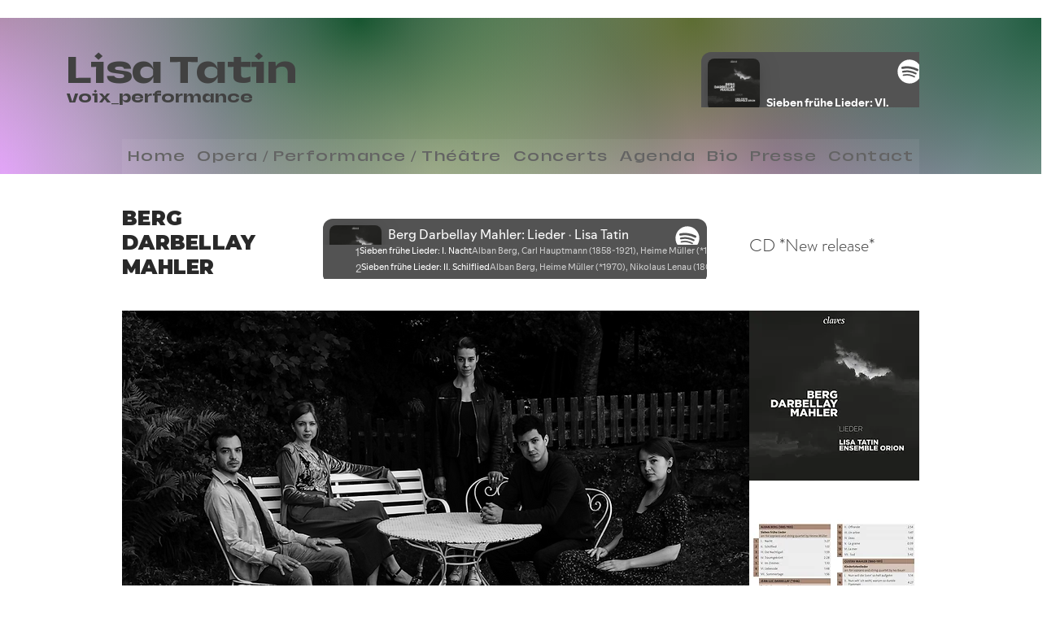

--- FILE ---
content_type: text/html; charset=utf-8
request_url: https://open.spotify.com/embed?uri=spotify%3Aalbum%3A4U1o44ZAq45v58Ew6AyZob
body_size: 5812
content:
<!DOCTYPE html><html lang="en"><head><meta charSet="utf-8" data-next-head=""/><meta name="viewport" content="width=device-width" data-next-head=""/><title data-next-head=""></title><link rel="icon" href="/favicon.ico" data-next-head=""/><link rel="preload" href="https://embed-cdn.spotifycdn.com/_next/static/css/7914bff56eb925e2.css" as="style"/><link rel="preload" href="https://embed-cdn.spotifycdn.com/_next/static/css/36cf4511801a9b79.css" as="style"/><link rel="preload" href="https://embed-cdn.spotifycdn.com/_next/static/css/7d581cf0ee717049.css" as="style"/><meta name="sentry-trace" content="66c42f7e9762ce29217de1a116112340-3cdf6abae570d090-0"/><meta name="baggage" content="sentry-environment=production,sentry-release=ced44af6ebed86d66df43459733ceb1a3c21526a,sentry-public_key=4cc707ab12ea4779b417479c0550a5cb,sentry-trace_id=66c42f7e9762ce29217de1a116112340,sentry-org_id=22381,sentry-sampled=false,sentry-sample_rand=0.022560500849743814,sentry-sample_rate=0"/><link rel="stylesheet" href="https://embed-cdn.spotifycdn.com/_next/static/css/7914bff56eb925e2.css" data-n-g=""/><link rel="stylesheet" href="https://embed-cdn.spotifycdn.com/_next/static/css/36cf4511801a9b79.css" data-n-p=""/><link rel="stylesheet" href="https://embed-cdn.spotifycdn.com/_next/static/css/7d581cf0ee717049.css" data-n-p=""/><noscript data-n-css=""></noscript><script defer="" noModule="" src="https://embed-cdn.spotifycdn.com/_next/static/chunks/polyfills-42372ed130431b0a.js"></script><script src="https://embed-cdn.spotifycdn.com/_next/static/chunks/webpack-3eff30c92f2a9d75.js" defer=""></script><script src="https://embed-cdn.spotifycdn.com/_next/static/chunks/framework-06746325465d6acb.js" defer=""></script><script src="https://embed-cdn.spotifycdn.com/_next/static/chunks/main-241dfb4a68cb01c5.js" defer=""></script><script src="https://embed-cdn.spotifycdn.com/_next/static/chunks/pages/_app-582f7e82245db44e.js" defer=""></script><script src="https://embed-cdn.spotifycdn.com/_next/static/chunks/c74a394c-e24855accc540de9.js" defer=""></script><script src="https://embed-cdn.spotifycdn.com/_next/static/chunks/956ba4ca-0c87f12d5cae4c6b.js" defer=""></script><script src="https://embed-cdn.spotifycdn.com/_next/static/chunks/6949-f7a6946275ce426e.js" defer=""></script><script src="https://embed-cdn.spotifycdn.com/_next/static/chunks/9567-3aa52b20ac3d0818.js" defer=""></script><script src="https://embed-cdn.spotifycdn.com/_next/static/chunks/6754-b57e72558a4cd895.js" defer=""></script><script src="https://embed-cdn.spotifycdn.com/_next/static/chunks/9472-2aeba8bb5698083b.js" defer=""></script><script src="https://embed-cdn.spotifycdn.com/_next/static/chunks/236-7b3239abc8a1301c.js" defer=""></script><script src="https://embed-cdn.spotifycdn.com/_next/static/chunks/pages/album/%5Bid%5D-a5229198909ea07f.js" defer=""></script><script src="https://embed-cdn.spotifycdn.com/_next/static/c865e50b-93df-4809-a74a-5ea3a203f254/_buildManifest.js" defer=""></script><script src="https://embed-cdn.spotifycdn.com/_next/static/c865e50b-93df-4809-a74a-5ea3a203f254/_ssgManifest.js" defer=""></script></head><body><div id="__next"><div style="--image-src:url(&#x27;https://image-cdn-ak.spotifycdn.com/image/ab67616d00001e0258e219a23d2f7880a3243ae0&#x27;)" data-testid="main-page"><base target="_blank"/><style data-emotion="css-global fdjozx">body{color:rgb(255, 255, 255);}h1,h2{margin:0;font-size:initial;font-weight:normal;}.no-focus-outline *:focus{outline:0;}button{margin:0;border:0;padding:0;color:inherit;background-color:transparent;cursor:pointer;}button:focus-visible{outline:#3673d4 auto 5px!important;border-bottom:none!important;}button::after{border-bottom:none!important;}a{color:rgb(255, 255, 255);-webkit-text-decoration:none;text-decoration:none;}a:focus-visible{-webkit-text-decoration:underline!important;text-decoration:underline!important;}button{-webkit-user-select:none;-moz-user-select:none;-ms-user-select:none;user-select:none;}</style><div data-testid="embed-widget-container" class="encore-dark-theme encore-layout-themes TrackListWidget_widgetContainer__VVETD" style="--dynamic-opacity:1;--dynamic-background-base:rgba(83, 83, 83, 255);--dynamic-background-tinted:rgba(51, 51, 51, 255);--dynamic-background-tinted-50:rgba(51, 51, 51, 0.5);--background-base:rgba(83, 83, 83, 255);--background-tinted:rgba(51, 51, 51, 255);--text-base:rgba(255, 255, 255, 255);--text-bright-accent:rgba(255, 255, 255, 255);--text-subdued:rgba(205, 205, 205, 255)"><div data-testid="initialized-false" class="TrackListWidget_trackListGridContainer__GZGxh"><div class="TrackListWidget_coverArtContainer__QAXYk"><div aria-hidden="true" class="CoverArtBase_coverArt__ne0XI CoverArtTrackList_coverArtTrackList__1YwHX"></div></div><div class="TrackListWidget_spotifyLogoContainer__M1SxS"><a title="Play on Spotify" href="https://open.spotify.com" role="button" aria-label="Play on Spotify" data-testid="spotify-logo"><svg data-encore-id="icon" role="img" aria-hidden="true" class="e-91185-icon e-91185-baseline" style="--encore-icon-fill:var(--text-base, #000000);--encore-icon-height:var(--encore-graphic-size-decorative-larger);--encore-icon-width:var(--encore-graphic-size-decorative-larger)" viewBox="0 0 24 24"><path d='M12.438 1.009C6.368.769 1.251 5.494 1.008 11.565c-.24 6.07 4.485 11.186 10.556 11.426 6.07.242 11.185-4.484 11.427-10.554S18.507 1.251 12.438 1.009m4.644 16.114a.657.657 0 0 1-.897.246 13.2 13.2 0 0 0-4.71-1.602 13.2 13.2 0 0 0-4.968.242.658.658 0 0 1-.31-1.278 14.5 14.5 0 0 1 5.46-.265c1.837.257 3.579.851 5.177 1.76.315.178.425.58.246.896zm1.445-2.887a.853.853 0 0 1-1.158.344 16.2 16.2 0 0 0-5.475-1.797 16.2 16.2 0 0 0-5.758.219.855.855 0 0 1-1.018-.65.85.85 0 0 1 .65-1.018 17.9 17.9 0 0 1 6.362-.241 17.9 17.9 0 0 1 6.049 1.985c.415.224.57.743.344 1.158zm1.602-3.255a1.05 1.05 0 0 1-1.418.448 19.7 19.7 0 0 0-6.341-2.025 19.6 19.6 0 0 0-6.655.199 1.05 1.05 0 1 1-.417-2.06 21.7 21.7 0 0 1 7.364-.22 21.7 21.7 0 0 1 7.019 2.24c.515.268.715.903.448 1.418'/></svg></a></div><div class="TrackListWidget_metadataContainer__EP9LF"><div class="CondensedMetadata_condensedMetadataWrapper__6reTF"><span class="e-91185-text encore-text-body-medium CondensedMetadata_title__FRgOV" data-encore-id="text" dir="auto"><div class="Marquee_container__CV7du"><div class="Marquee_scrollableContainer__mcSox"><div class="Marquee_inner__UKCZf"><span class="e-91185-text encore-text-body-medium CondensedMetadata_condensedMetadataContainer__egWwQ" data-encore-id="text"><span class="e-91185-text encore-text-body-medium" data-encore-id="text">Berg Darbellay Mahler: Lieder</span><span class="e-91185-text encore-text-body-small-bold encore-internal-color-text-subdued CondensedMetadata_separator__XZW4C" data-encore-id="text" aria-hidden="true">·</span><span class="e-91185-text encore-text-body-medium" data-encore-id="text">Lisa Tatin</span></span></div></div></div></span></div></div><div class="TrackListWidget_tagListContainer__I8UFM"></div><div class="TrackListWidget_playerControlsWrapper__MtZxe"></div></div><div class="TrackList_backgroundColorContainer__vm8ks TrackListWidget_trackListContainer__zpYQe" data-testid="tracklist"><div class="TrackList_opacityContainer__L_yni"><div class="TrackList_wrapper__H3yYt"><ol class="TrackList_trackListContainer__E6i38" aria-label="Track list"><li class="TracklistRow_trackListRow__vrAAd TracklistRow_isPlayable__U6o2r" data-testid="tracklist-row-0"><div class="TracklistRow_trackNumberCell__GQdAG"><button data-testid="playback-indicator" class="e-91185-button e-91185-button-tertiary e-91185-overflow-wrap-anywhere e-91185-baseline encore-text-body-medium-bold e-91185-focus-border e-91185-button-tertiary--condensed-all encore-internal-color-text-base TracklistRow_trackNumberCellContent__781FQ" aria-label="Play track" data-encore-id="buttonTertiary"><span class="e-91185-text encore-text-body-small encore-internal-color-text-subdued" data-encore-id="text">1</span></button></div><h3 class="e-91185-text encore-text-body-medium encore-internal-color-text-base TracklistRow_title__1RtS6" data-encore-id="text" dir="auto">Sieben frühe Lieder: I. Nacht</h3><h4 class="e-91185-text encore-text-body-medium encore-internal-color-text-subdued TracklistRow_subtitle___DhJK" data-encore-id="text" dir="auto">Alban Berg, Carl Hauptmann (1858-1921), Heime Müller (*1970), Lisa Tatin, Ensemble Orion</h4><div class="TracklistRow_durationCell__CUhMO" data-testid="duration-cell">03:27</div></li><li class="TracklistRow_trackListRow__vrAAd TracklistRow_isPlayable__U6o2r" data-testid="tracklist-row-1"><div class="TracklistRow_trackNumberCell__GQdAG"><button data-testid="playback-indicator" class="e-91185-button e-91185-button-tertiary e-91185-overflow-wrap-anywhere e-91185-baseline encore-text-body-medium-bold e-91185-focus-border e-91185-button-tertiary--condensed-all encore-internal-color-text-base TracklistRow_trackNumberCellContent__781FQ" aria-label="Play track" data-encore-id="buttonTertiary"><span class="e-91185-text encore-text-body-small encore-internal-color-text-subdued" data-encore-id="text">2</span></button></div><h3 class="e-91185-text encore-text-body-medium encore-internal-color-text-base TracklistRow_title__1RtS6" data-encore-id="text" dir="auto">Sieben frühe Lieder: II. Schilflied</h3><h4 class="e-91185-text encore-text-body-medium encore-internal-color-text-subdued TracklistRow_subtitle___DhJK" data-encore-id="text" dir="auto">Alban Berg, Heime Müller (*1970), Nikolaus Lenau (1802-1850), Lisa Tatin, Ensemble Orion</h4><div class="TracklistRow_durationCell__CUhMO" data-testid="duration-cell">01:51</div></li><li class="TracklistRow_trackListRow__vrAAd TracklistRow_isPlayable__U6o2r" data-testid="tracklist-row-2"><div class="TracklistRow_trackNumberCell__GQdAG"><button data-testid="playback-indicator" class="e-91185-button e-91185-button-tertiary e-91185-overflow-wrap-anywhere e-91185-baseline encore-text-body-medium-bold e-91185-focus-border e-91185-button-tertiary--condensed-all encore-internal-color-text-base TracklistRow_trackNumberCellContent__781FQ" aria-label="Play track" data-encore-id="buttonTertiary"><span class="e-91185-text encore-text-body-small encore-internal-color-text-subdued" data-encore-id="text">3</span></button></div><h3 class="e-91185-text encore-text-body-medium encore-internal-color-text-base TracklistRow_title__1RtS6" data-encore-id="text" dir="auto">Sieben frühe Lieder: III. Die Nachtigall</h3><h4 class="e-91185-text encore-text-body-medium encore-internal-color-text-subdued TracklistRow_subtitle___DhJK" data-encore-id="text" dir="auto">Alban Berg, Heime Müller (*1970), Theodor Storm (1817-1888), Lisa Tatin, Ensemble Orion</h4><div class="TracklistRow_durationCell__CUhMO" data-testid="duration-cell">01:59</div></li><li class="TracklistRow_trackListRow__vrAAd TracklistRow_isPlayable__U6o2r" data-testid="tracklist-row-3"><div class="TracklistRow_trackNumberCell__GQdAG"><button data-testid="playback-indicator" class="e-91185-button e-91185-button-tertiary e-91185-overflow-wrap-anywhere e-91185-baseline encore-text-body-medium-bold e-91185-focus-border e-91185-button-tertiary--condensed-all encore-internal-color-text-base TracklistRow_trackNumberCellContent__781FQ" aria-label="Play track" data-encore-id="buttonTertiary"><span class="e-91185-text encore-text-body-small encore-internal-color-text-subdued" data-encore-id="text">4</span></button></div><h3 class="e-91185-text encore-text-body-medium encore-internal-color-text-base TracklistRow_title__1RtS6" data-encore-id="text" dir="auto">Sieben frühe Lieder: IV. Traumgekrönt</h3><h4 class="e-91185-text encore-text-body-medium encore-internal-color-text-subdued TracklistRow_subtitle___DhJK" data-encore-id="text" dir="auto">Alban Berg, Heime Müller (*1970), Rainer Maria Rilke (1875-1926), Lisa Tatin, Ensemble Orion</h4><div class="TracklistRow_durationCell__CUhMO" data-testid="duration-cell">02:28</div></li><li class="TracklistRow_trackListRow__vrAAd TracklistRow_isPlayable__U6o2r" data-testid="tracklist-row-4"><div class="TracklistRow_trackNumberCell__GQdAG"><button data-testid="playback-indicator" class="e-91185-button e-91185-button-tertiary e-91185-overflow-wrap-anywhere e-91185-baseline encore-text-body-medium-bold e-91185-focus-border e-91185-button-tertiary--condensed-all encore-internal-color-text-base TracklistRow_trackNumberCellContent__781FQ" aria-label="Play track" data-encore-id="buttonTertiary"><span class="e-91185-text encore-text-body-small encore-internal-color-text-subdued" data-encore-id="text">5</span></button></div><h3 class="e-91185-text encore-text-body-medium encore-internal-color-text-base TracklistRow_title__1RtS6" data-encore-id="text" dir="auto">Sieben frühe Lieder: V. Im Zimmer</h3><h4 class="e-91185-text encore-text-body-medium encore-internal-color-text-subdued TracklistRow_subtitle___DhJK" data-encore-id="text" dir="auto">Alban Berg, Johannes Schlaf (1862-1941), Heime Müller (*1970), Lisa Tatin, Ensemble Orion</h4><div class="TracklistRow_durationCell__CUhMO" data-testid="duration-cell">01:10</div></li><li class="TracklistRow_trackListRow__vrAAd TracklistRow_isPlayable__U6o2r" data-testid="tracklist-row-5"><div class="TracklistRow_trackNumberCell__GQdAG"><button data-testid="playback-indicator" class="e-91185-button e-91185-button-tertiary e-91185-overflow-wrap-anywhere e-91185-baseline encore-text-body-medium-bold e-91185-focus-border e-91185-button-tertiary--condensed-all encore-internal-color-text-base TracklistRow_trackNumberCellContent__781FQ" aria-label="Play track" data-encore-id="buttonTertiary"><span class="e-91185-text encore-text-body-small encore-internal-color-text-subdued" data-encore-id="text">6</span></button></div><h3 class="e-91185-text encore-text-body-medium encore-internal-color-text-base TracklistRow_title__1RtS6" data-encore-id="text" dir="auto">Sieben frühe Lieder: VI. Liebesode</h3><h4 class="e-91185-text encore-text-body-medium encore-internal-color-text-subdued TracklistRow_subtitle___DhJK" data-encore-id="text" dir="auto">Alban Berg, Otto Erich Hartleben (1864-1905), Heime Müller (*1970), Lisa Tatin, Ensemble Orion</h4><div class="TracklistRow_durationCell__CUhMO" data-testid="duration-cell">01:48</div></li><li class="TracklistRow_trackListRow__vrAAd TracklistRow_isPlayable__U6o2r" data-testid="tracklist-row-6"><div class="TracklistRow_trackNumberCell__GQdAG"><button data-testid="playback-indicator" class="e-91185-button e-91185-button-tertiary e-91185-overflow-wrap-anywhere e-91185-baseline encore-text-body-medium-bold e-91185-focus-border e-91185-button-tertiary--condensed-all encore-internal-color-text-base TracklistRow_trackNumberCellContent__781FQ" aria-label="Play track" data-encore-id="buttonTertiary"><span class="e-91185-text encore-text-body-small encore-internal-color-text-subdued" data-encore-id="text">7</span></button></div><h3 class="e-91185-text encore-text-body-medium encore-internal-color-text-base TracklistRow_title__1RtS6" data-encore-id="text" dir="auto">Sieben frühe Lieder: VII. Sommertage</h3><h4 class="e-91185-text encore-text-body-medium encore-internal-color-text-subdued TracklistRow_subtitle___DhJK" data-encore-id="text" dir="auto">Alban Berg, Paul Hohenberg (1885-1956), Heime Müller (*1970), Lisa Tatin, Ensemble Orion</h4><div class="TracklistRow_durationCell__CUhMO" data-testid="duration-cell">01:56</div></li><li class="TracklistRow_trackListRow__vrAAd TracklistRow_isPlayable__U6o2r" data-testid="tracklist-row-7"><div class="TracklistRow_trackNumberCell__GQdAG"><button data-testid="playback-indicator" class="e-91185-button e-91185-button-tertiary e-91185-overflow-wrap-anywhere e-91185-baseline encore-text-body-medium-bold e-91185-focus-border e-91185-button-tertiary--condensed-all encore-internal-color-text-base TracklistRow_trackNumberCellContent__781FQ" aria-label="Play track" data-encore-id="buttonTertiary"><span class="e-91185-text encore-text-body-small encore-internal-color-text-subdued" data-encore-id="text">8</span></button></div><h3 class="e-91185-text encore-text-body-medium encore-internal-color-text-base TracklistRow_title__1RtS6" data-encore-id="text" dir="auto">Sept poèmes romands pour soprano et trio à cordes: I. Le voile</h3><h4 class="e-91185-text encore-text-body-medium encore-internal-color-text-subdued TracklistRow_subtitle___DhJK" data-encore-id="text" dir="auto">Jean-Luc Darbellay, Jean-Luc Darbellay (*1946), François Rossel (1955-2015), Lisa Tatin, Ensemble Orion</h4><div class="TracklistRow_durationCell__CUhMO" data-testid="duration-cell">03:01</div></li><li class="TracklistRow_trackListRow__vrAAd TracklistRow_isPlayable__U6o2r" data-testid="tracklist-row-8"><div class="TracklistRow_trackNumberCell__GQdAG"><button data-testid="playback-indicator" class="e-91185-button e-91185-button-tertiary e-91185-overflow-wrap-anywhere e-91185-baseline encore-text-body-medium-bold e-91185-focus-border e-91185-button-tertiary--condensed-all encore-internal-color-text-base TracklistRow_trackNumberCellContent__781FQ" aria-label="Play track" data-encore-id="buttonTertiary"><span class="e-91185-text encore-text-body-small encore-internal-color-text-subdued" data-encore-id="text">9</span></button></div><h3 class="e-91185-text encore-text-body-medium encore-internal-color-text-base TracklistRow_title__1RtS6" data-encore-id="text" dir="auto">Sept poèmes romands pour soprano et trio à cordes: II. Offrande</h3><h4 class="e-91185-text encore-text-body-medium encore-internal-color-text-subdued TracklistRow_subtitle___DhJK" data-encore-id="text" dir="auto">Jean-Luc Darbellay, Jean-Luc Darbellay (*1946), Bruno Ackermann (1957*), Lisa Tatin, Ensemble Orion</h4><div class="TracklistRow_durationCell__CUhMO" data-testid="duration-cell">02:54</div></li><li class="TracklistRow_trackListRow__vrAAd TracklistRow_isPlayable__U6o2r" data-testid="tracklist-row-9"><div class="TracklistRow_trackNumberCell__GQdAG"><button data-testid="playback-indicator" class="e-91185-button e-91185-button-tertiary e-91185-overflow-wrap-anywhere e-91185-baseline encore-text-body-medium-bold e-91185-focus-border e-91185-button-tertiary--condensed-all encore-internal-color-text-base TracklistRow_trackNumberCellContent__781FQ" aria-label="Play track" data-encore-id="buttonTertiary"><span class="e-91185-text encore-text-body-small encore-internal-color-text-subdued" data-encore-id="text">10</span></button></div><h3 class="e-91185-text encore-text-body-medium encore-internal-color-text-base TracklistRow_title__1RtS6" data-encore-id="text" dir="auto">Sept poèmes romands pour soprano et trio à cordes: III. Un arbre</h3><h4 class="e-91185-text encore-text-body-medium encore-internal-color-text-subdued TracklistRow_subtitle___DhJK" data-encore-id="text" dir="auto">Jean-Luc Darbellay, Jean-Luc Darbellay (*1946), Pierre-Alain Pingoud, Lisa Tatin, Ensemble Orion</h4><div class="TracklistRow_durationCell__CUhMO" data-testid="duration-cell">01:47</div></li><li class="TracklistRow_trackListRow__vrAAd TracklistRow_isPlayable__U6o2r" data-testid="tracklist-row-10"><div class="TracklistRow_trackNumberCell__GQdAG"><button data-testid="playback-indicator" class="e-91185-button e-91185-button-tertiary e-91185-overflow-wrap-anywhere e-91185-baseline encore-text-body-medium-bold e-91185-focus-border e-91185-button-tertiary--condensed-all encore-internal-color-text-base TracklistRow_trackNumberCellContent__781FQ" aria-label="Play track" data-encore-id="buttonTertiary"><span class="e-91185-text encore-text-body-small encore-internal-color-text-subdued" data-encore-id="text">11</span></button></div><h3 class="e-91185-text encore-text-body-medium encore-internal-color-text-base TracklistRow_title__1RtS6" data-encore-id="text" dir="auto">Sept poèmes romands pour soprano et trio à cordes: IV. L’eau</h3><h4 class="e-91185-text encore-text-body-medium encore-internal-color-text-subdued TracklistRow_subtitle___DhJK" data-encore-id="text" dir="auto">Jean-Luc Darbellay, Jean-Luc Darbellay (*1946), Pierre-Alain Pingoud, Lisa Tatin, Ensemble Orion</h4><div class="TracklistRow_durationCell__CUhMO" data-testid="duration-cell">01:08</div></li><li class="TracklistRow_trackListRow__vrAAd TracklistRow_isPlayable__U6o2r" data-testid="tracklist-row-11"><div class="TracklistRow_trackNumberCell__GQdAG"><button data-testid="playback-indicator" class="e-91185-button e-91185-button-tertiary e-91185-overflow-wrap-anywhere e-91185-baseline encore-text-body-medium-bold e-91185-focus-border e-91185-button-tertiary--condensed-all encore-internal-color-text-base TracklistRow_trackNumberCellContent__781FQ" aria-label="Play track" data-encore-id="buttonTertiary"><span class="e-91185-text encore-text-body-small encore-internal-color-text-subdued" data-encore-id="text">12</span></button></div><h3 class="e-91185-text encore-text-body-medium encore-internal-color-text-base TracklistRow_title__1RtS6" data-encore-id="text" dir="auto">Sept poèmes romands pour soprano et trio à cordes: V. La graine</h3><h4 class="e-91185-text encore-text-body-medium encore-internal-color-text-subdued TracklistRow_subtitle___DhJK" data-encore-id="text" dir="auto">Jean-Luc Darbellay, Jean-Luc Darbellay (*1946), Pierre-Alain Pingoud, Lisa Tatin, Ensemble Orion</h4><div class="TracklistRow_durationCell__CUhMO" data-testid="duration-cell">00:39</div></li><li class="TracklistRow_trackListRow__vrAAd TracklistRow_isPlayable__U6o2r" data-testid="tracklist-row-12"><div class="TracklistRow_trackNumberCell__GQdAG"><button data-testid="playback-indicator" class="e-91185-button e-91185-button-tertiary e-91185-overflow-wrap-anywhere e-91185-baseline encore-text-body-medium-bold e-91185-focus-border e-91185-button-tertiary--condensed-all encore-internal-color-text-base TracklistRow_trackNumberCellContent__781FQ" aria-label="Play track" data-encore-id="buttonTertiary"><span class="e-91185-text encore-text-body-small encore-internal-color-text-subdued" data-encore-id="text">13</span></button></div><h3 class="e-91185-text encore-text-body-medium encore-internal-color-text-base TracklistRow_title__1RtS6" data-encore-id="text" dir="auto">Sept poèmes romands pour soprano et trio à cordes: VI. La mer</h3><h4 class="e-91185-text encore-text-body-medium encore-internal-color-text-subdued TracklistRow_subtitle___DhJK" data-encore-id="text" dir="auto">Jean-Luc Darbellay, Jean-Luc Darbellay (*1946), Pierre-Alain Pingoud, Lisa Tatin, Ensemble Orion</h4><div class="TracklistRow_durationCell__CUhMO" data-testid="duration-cell">01:03</div></li><li class="TracklistRow_trackListRow__vrAAd TracklistRow_isPlayable__U6o2r" data-testid="tracklist-row-13"><div class="TracklistRow_trackNumberCell__GQdAG"><button data-testid="playback-indicator" class="e-91185-button e-91185-button-tertiary e-91185-overflow-wrap-anywhere e-91185-baseline encore-text-body-medium-bold e-91185-focus-border e-91185-button-tertiary--condensed-all encore-internal-color-text-base TracklistRow_trackNumberCellContent__781FQ" aria-label="Play track" data-encore-id="buttonTertiary"><span class="e-91185-text encore-text-body-small encore-internal-color-text-subdued" data-encore-id="text">14</span></button></div><h3 class="e-91185-text encore-text-body-medium encore-internal-color-text-base TracklistRow_title__1RtS6" data-encore-id="text" dir="auto">Sept poèmes romands pour soprano et trio à cordes: VII. Sud</h3><h4 class="e-91185-text encore-text-body-medium encore-internal-color-text-subdued TracklistRow_subtitle___DhJK" data-encore-id="text" dir="auto">Jean-Luc Darbellay, Jean-Luc Darbellay (*1946), Alain Rochat (*1961), Lisa Tatin, Ensemble Orion</h4><div class="TracklistRow_durationCell__CUhMO" data-testid="duration-cell">05:42</div></li><li class="TracklistRow_trackListRow__vrAAd TracklistRow_isPlayable__U6o2r" data-testid="tracklist-row-14"><div class="TracklistRow_trackNumberCell__GQdAG"><button data-testid="playback-indicator" class="e-91185-button e-91185-button-tertiary e-91185-overflow-wrap-anywhere e-91185-baseline encore-text-body-medium-bold e-91185-focus-border e-91185-button-tertiary--condensed-all encore-internal-color-text-base TracklistRow_trackNumberCellContent__781FQ" aria-label="Play track" data-encore-id="buttonTertiary"><span class="e-91185-text encore-text-body-small encore-internal-color-text-subdued" data-encore-id="text">15</span></button></div><h3 class="e-91185-text encore-text-body-medium encore-internal-color-text-base TracklistRow_title__1RtS6" data-encore-id="text" dir="auto">Kindertotenlieder: I. Nun will die Sonn‘ so hell aufgehn</h3><h4 class="e-91185-text encore-text-body-medium encore-internal-color-text-subdued TracklistRow_subtitle___DhJK" data-encore-id="text" dir="auto">Gustav Mahler, Friedrich Rückert (1788-1866), Ivo Bauer (*1967), Lisa Tatin, Ensemble Orion</h4><div class="TracklistRow_durationCell__CUhMO" data-testid="duration-cell">05:14</div></li><li class="TracklistRow_trackListRow__vrAAd TracklistRow_isPlayable__U6o2r" data-testid="tracklist-row-15"><div class="TracklistRow_trackNumberCell__GQdAG"><button data-testid="playback-indicator" class="e-91185-button e-91185-button-tertiary e-91185-overflow-wrap-anywhere e-91185-baseline encore-text-body-medium-bold e-91185-focus-border e-91185-button-tertiary--condensed-all encore-internal-color-text-base TracklistRow_trackNumberCellContent__781FQ" aria-label="Play track" data-encore-id="buttonTertiary"><span class="e-91185-text encore-text-body-small encore-internal-color-text-subdued" data-encore-id="text">16</span></button></div><h3 class="e-91185-text encore-text-body-medium encore-internal-color-text-base TracklistRow_title__1RtS6" data-encore-id="text" dir="auto">Kindertotenlieder: II. Nun seh‘ ich wohl, warum so dunkle Flammen</h3><h4 class="e-91185-text encore-text-body-medium encore-internal-color-text-subdued TracklistRow_subtitle___DhJK" data-encore-id="text" dir="auto">Gustav Mahler, Friedrich Rückert (1788-1866), Ivo Bauer (*1967), Lisa Tatin, Ensemble Orion</h4><div class="TracklistRow_durationCell__CUhMO" data-testid="duration-cell">04:27</div></li><li class="TracklistRow_trackListRow__vrAAd TracklistRow_isPlayable__U6o2r" data-testid="tracklist-row-16"><div class="TracklistRow_trackNumberCell__GQdAG"><button data-testid="playback-indicator" class="e-91185-button e-91185-button-tertiary e-91185-overflow-wrap-anywhere e-91185-baseline encore-text-body-medium-bold e-91185-focus-border e-91185-button-tertiary--condensed-all encore-internal-color-text-base TracklistRow_trackNumberCellContent__781FQ" aria-label="Play track" data-encore-id="buttonTertiary"><span class="e-91185-text encore-text-body-small encore-internal-color-text-subdued" data-encore-id="text">17</span></button></div><h3 class="e-91185-text encore-text-body-medium encore-internal-color-text-base TracklistRow_title__1RtS6" data-encore-id="text" dir="auto">Kindertotenlieder: III. Wenn Dein Mütterlein tritt zur Tür herein</h3><h4 class="e-91185-text encore-text-body-medium encore-internal-color-text-subdued TracklistRow_subtitle___DhJK" data-encore-id="text" dir="auto">Gustav Mahler, Friedrich Rückert (1788-1866), Ivo Bauer (*1967), Lisa Tatin, Ensemble Orion</h4><div class="TracklistRow_durationCell__CUhMO" data-testid="duration-cell">04:56</div></li><li class="TracklistRow_trackListRow__vrAAd TracklistRow_isPlayable__U6o2r" data-testid="tracklist-row-17"><div class="TracklistRow_trackNumberCell__GQdAG"><button data-testid="playback-indicator" class="e-91185-button e-91185-button-tertiary e-91185-overflow-wrap-anywhere e-91185-baseline encore-text-body-medium-bold e-91185-focus-border e-91185-button-tertiary--condensed-all encore-internal-color-text-base TracklistRow_trackNumberCellContent__781FQ" aria-label="Play track" data-encore-id="buttonTertiary"><span class="e-91185-text encore-text-body-small encore-internal-color-text-subdued" data-encore-id="text">18</span></button></div><h3 class="e-91185-text encore-text-body-medium encore-internal-color-text-base TracklistRow_title__1RtS6" data-encore-id="text" dir="auto">Kindertotenlieder: IV. Oft denk‘ ich, sie sind nur ausgegangen</h3><h4 class="e-91185-text encore-text-body-medium encore-internal-color-text-subdued TracklistRow_subtitle___DhJK" data-encore-id="text" dir="auto">Gustav Mahler, Friedrich Rückert (1788-1866), Ivo Bauer (*1967), Lisa Tatin, Ensemble Orion</h4><div class="TracklistRow_durationCell__CUhMO" data-testid="duration-cell">02:33</div></li><li class="TracklistRow_trackListRow__vrAAd TracklistRow_isPlayable__U6o2r" data-testid="tracklist-row-18"><div class="TracklistRow_trackNumberCell__GQdAG"><button data-testid="playback-indicator" class="e-91185-button e-91185-button-tertiary e-91185-overflow-wrap-anywhere e-91185-baseline encore-text-body-medium-bold e-91185-focus-border e-91185-button-tertiary--condensed-all encore-internal-color-text-base TracklistRow_trackNumberCellContent__781FQ" aria-label="Play track" data-encore-id="buttonTertiary"><span class="e-91185-text encore-text-body-small encore-internal-color-text-subdued" data-encore-id="text">19</span></button></div><h3 class="e-91185-text encore-text-body-medium encore-internal-color-text-base TracklistRow_title__1RtS6" data-encore-id="text" dir="auto">Kindertotenlieder: V. In diesem Wetter, in diesem Braus</h3><h4 class="e-91185-text encore-text-body-medium encore-internal-color-text-subdued TracklistRow_subtitle___DhJK" data-encore-id="text" dir="auto">Gustav Mahler, Friedrich Rückert (1788-1866), Ivo Bauer (*1967), Lisa Tatin, Ensemble Orion</h4><div class="TracklistRow_durationCell__CUhMO" data-testid="duration-cell">05:59</div></li></ol></div></div></div></div></div></div><script id="__NEXT_DATA__" type="application/json">{"props":{"pageProps":{"state":{"data":{"entity":{"type":"album","name":"Berg Darbellay Mahler: Lieder","uri":"spotify:album:4U1o44ZAq45v58Ew6AyZob","id":"4U1o44ZAq45v58Ew6AyZob","title":"Berg Darbellay Mahler: Lieder","subtitle":"Lisa Tatin","isPreRelease":false,"releaseDate":null,"duration":0,"isPlayable":true,"playabilityReason":"PLAYABLE","isExplicit":false,"hasVideo":false,"relatedEntityUri":"spotify:album:4U1o44ZAq45v58Ew6AyZob","trackList":[{"uri":"spotify:track:2Rt2KpRfDCNzi5oM7zn4xV","uid":"85c50ec0f7db5b540247","title":"Sieben frühe Lieder: I. Nacht","subtitle":"Alban Berg, Carl Hauptmann (1858-1921), Heime Müller (*1970), Lisa Tatin, Ensemble Orion","isExplicit":false,"isNineteenPlus":false,"duration":207734,"isPlayable":true,"playabilityReason":"PLAYABLE","audioPreview":{"format":"MP3_96","url":"https://p.scdn.co/mp3-preview/da451c592818019c9a83bd4543f9ba519ab891ad"},"entityType":"track"},{"uri":"spotify:track:5fARtB67B3XGZyY5zYUxJk","uid":"bfdff1d9b6e89c386c58","title":"Sieben frühe Lieder: II. Schilflied","subtitle":"Alban Berg, Heime Müller (*1970), Nikolaus Lenau (1802-1850), Lisa Tatin, Ensemble Orion","isExplicit":false,"isNineteenPlus":false,"duration":111503,"isPlayable":true,"playabilityReason":"PLAYABLE","audioPreview":{"format":"MP3_96","url":"https://p.scdn.co/mp3-preview/f85b1d24f6d52eca732a75a1d2a72b93830f65e9"},"entityType":"track"},{"uri":"spotify:track:3w0UvqdFJhhmWgaVLMtwR5","uid":"0b367f1f95ab0bef7b79","title":"Sieben frühe Lieder: III. Die Nachtigall","subtitle":"Alban Berg, Heime Müller (*1970), Theodor Storm (1817-1888), Lisa Tatin, Ensemble Orion","isExplicit":false,"isNineteenPlus":false,"duration":119325,"isPlayable":true,"playabilityReason":"PLAYABLE","audioPreview":{"format":"MP3_96","url":"https://p.scdn.co/mp3-preview/d85d12c7855a6fe0a78c22a0ee6e428374c69c1d"},"entityType":"track"},{"uri":"spotify:track:2eFThbA1mFfZeg4JguDzq9","uid":"7a675c7615fb98191701","title":"Sieben frühe Lieder: IV. Traumgekrönt","subtitle":"Alban Berg, Heime Müller (*1970), Rainer Maria Rilke (1875-1926), Lisa Tatin, Ensemble Orion","isExplicit":false,"isNineteenPlus":false,"duration":148940,"isPlayable":true,"playabilityReason":"PLAYABLE","audioPreview":{"format":"MP3_96","url":"https://p.scdn.co/mp3-preview/b04307ec4ee0f0429d0662d1b6972e7cb281d4ae"},"entityType":"track"},{"uri":"spotify:track:3WB5Vi8puW5XsL8RhHayeG","uid":"057aace53e0973d8f164","title":"Sieben frühe Lieder: V. Im Zimmer","subtitle":"Alban Berg, Johannes Schlaf (1862-1941), Heime Müller (*1970), Lisa Tatin, Ensemble Orion","isExplicit":false,"isNineteenPlus":false,"duration":70724,"isPlayable":true,"playabilityReason":"PLAYABLE","audioPreview":{"format":"MP3_96","url":"https://p.scdn.co/mp3-preview/cab5d9f06bf7931b1c745866235d9caa744258ac"},"entityType":"track"},{"uri":"spotify:track:7KPkTBsKtjXdVuRE0BgWZM","uid":"69fa7eed33da30299339","title":"Sieben frühe Lieder: VI. Liebesode","subtitle":"Alban Berg, Otto Erich Hartleben (1864-1905), Heime Müller (*1970), Lisa Tatin, Ensemble Orion","isExplicit":false,"isNineteenPlus":false,"duration":108786,"isPlayable":true,"playabilityReason":"PLAYABLE","audioPreview":{"format":"MP3_96","url":"https://p.scdn.co/mp3-preview/0db0b98a54b58e2420329b379535cc40d780ec38"},"entityType":"track"},{"uri":"spotify:track:6BE5TLNuGBB1A9ToFKn4ec","uid":"f9031d512eee2a09dee1","title":"Sieben frühe Lieder: VII. Sommertage","subtitle":"Alban Berg, Paul Hohenberg (1885-1956), Heime Müller (*1970), Lisa Tatin, Ensemble Orion","isExplicit":false,"isNineteenPlus":false,"duration":116619,"isPlayable":true,"playabilityReason":"PLAYABLE","audioPreview":{"format":"MP3_96","url":"https://p.scdn.co/mp3-preview/7b507045e313d90e7d2b1789ad2a85b67ae6fe9e"},"entityType":"track"},{"uri":"spotify:track:5XcdYzhGo1GpnFs5Tr1biY","uid":"582f309e8b7c0940c8e3","title":"Sept poèmes romands pour soprano et trio à cordes: I. Le voile","subtitle":"Jean-Luc Darbellay, Jean-Luc Darbellay (*1946), François Rossel (1955-2015), Lisa Tatin, Ensemble Orion","isExplicit":false,"isNineteenPlus":false,"duration":181713,"isPlayable":true,"playabilityReason":"PLAYABLE","audioPreview":{"format":"MP3_96","url":"https://p.scdn.co/mp3-preview/67b46d3dcd0648d7aaa2e8212c6f0d4761379629"},"entityType":"track"},{"uri":"spotify:track:4fzLJpRrRiqRtSk4hC6cd0","uid":"c5c0e32cf0982a22f70f","title":"Sept poèmes romands pour soprano et trio à cordes: II. Offrande","subtitle":"Jean-Luc Darbellay, Jean-Luc Darbellay (*1946), Bruno Ackermann (1957*), Lisa Tatin, Ensemble Orion","isExplicit":false,"isNineteenPlus":false,"duration":174752,"isPlayable":true,"playabilityReason":"PLAYABLE","audioPreview":{"format":"MP3_96","url":"https://p.scdn.co/mp3-preview/c51e008cbdb1268205075d23a5e328415f88170b"},"entityType":"track"},{"uri":"spotify:track:7JYXRx2u5ubctbnVpudcl2","uid":"1085193ede98d0609de5","title":"Sept poèmes romands pour soprano et trio à cordes: III. Un arbre","subtitle":"Jean-Luc Darbellay, Jean-Luc Darbellay (*1946), Pierre-Alain Pingoud, Lisa Tatin, Ensemble Orion","isExplicit":false,"isNineteenPlus":false,"duration":107002,"isPlayable":true,"playabilityReason":"PLAYABLE","audioPreview":{"format":"MP3_96","url":"https://p.scdn.co/mp3-preview/3aad9d65744db51ddd49c29766dbb9ff9ad006fc"},"entityType":"track"},{"uri":"spotify:track:7odtN7JlBoo7dxTam7Eh6m","uid":"a9976b86a23e70265b4e","title":"Sept poèmes romands pour soprano et trio à cordes: IV. L’eau","subtitle":"Jean-Luc Darbellay, Jean-Luc Darbellay (*1946), Pierre-Alain Pingoud, Lisa Tatin, Ensemble Orion","isExplicit":false,"isNineteenPlus":false,"duration":68706,"isPlayable":true,"playabilityReason":"PLAYABLE","audioPreview":{"format":"MP3_96","url":"https://p.scdn.co/mp3-preview/8fd86d094d1d95c6e153eee3a3a43a34a9449fd7"},"entityType":"track"},{"uri":"spotify:track:03QQoMTNB83b6hxfFcuQG7","uid":"4b397233ed4b0e796c49","title":"Sept poèmes romands pour soprano et trio à cordes: V. La graine","subtitle":"Jean-Luc Darbellay, Jean-Luc Darbellay (*1946), Pierre-Alain Pingoud, Lisa Tatin, Ensemble Orion","isExplicit":false,"isNineteenPlus":false,"duration":39827,"isPlayable":true,"playabilityReason":"PLAYABLE","audioPreview":{"format":"MP3_96","url":"https://p.scdn.co/mp3-preview/58569cd51c1bd8e37054fa005734debc6e21f1e5"},"entityType":"track"},{"uri":"spotify:track:63u0SEPOgmYIsfkNNJxMGE","uid":"ff3b64cb0132f373c42e","title":"Sept poèmes romands pour soprano et trio à cordes: VI. La mer","subtitle":"Jean-Luc Darbellay, Jean-Luc Darbellay (*1946), Pierre-Alain Pingoud, Lisa Tatin, Ensemble Orion","isExplicit":false,"isNineteenPlus":false,"duration":63299,"isPlayable":true,"playabilityReason":"PLAYABLE","audioPreview":{"format":"MP3_96","url":"https://p.scdn.co/mp3-preview/164c684532b194f589dda33adbed0eb7bc6a1349"},"entityType":"track"},{"uri":"spotify:track:1kfqsJzMRH3miQwY8m7hNZ","uid":"8e24d4f92630519d7332","title":"Sept poèmes romands pour soprano et trio à cordes: VII. Sud","subtitle":"Jean-Luc Darbellay, Jean-Luc Darbellay (*1946), Alain Rochat (*1961), Lisa Tatin, Ensemble Orion","isExplicit":false,"isNineteenPlus":false,"duration":342268,"isPlayable":true,"playabilityReason":"PLAYABLE","audioPreview":{"format":"MP3_96","url":"https://p.scdn.co/mp3-preview/abdc343d893053503ec4594846cf643dcff8d0a5"},"entityType":"track"},{"uri":"spotify:track:5jNUtqutDrMG41zTQVpjTA","uid":"f59e40c6792834f080ed","title":"Kindertotenlieder: I. Nun will die Sonn‘ so hell aufgehn","subtitle":"Gustav Mahler, Friedrich Rückert (1788-1866), Ivo Bauer (*1967), Lisa Tatin, Ensemble Orion","isExplicit":false,"isNineteenPlus":false,"duration":314604,"isPlayable":true,"playabilityReason":"PLAYABLE","audioPreview":{"format":"MP3_96","url":"https://p.scdn.co/mp3-preview/654d377214b1a804b4ab67682bb9f0d6083a9c27"},"entityType":"track"},{"uri":"spotify:track:7x7G2T1BzZrCiATLFqANco","uid":"9eb225c987bc05ae7270","title":"Kindertotenlieder: II. Nun seh‘ ich wohl, warum so dunkle Flammen","subtitle":"Gustav Mahler, Friedrich Rückert (1788-1866), Ivo Bauer (*1967), Lisa Tatin, Ensemble Orion","isExplicit":false,"isNineteenPlus":false,"duration":267959,"isPlayable":true,"playabilityReason":"PLAYABLE","audioPreview":{"format":"MP3_96","url":"https://p.scdn.co/mp3-preview/93fc4b72a5d891ecf8681bb05b94b32921d93f19"},"entityType":"track"},{"uri":"spotify:track:3eBJ12aUzG2AogaCpU6Jzp","uid":"ee706cd3f7595f987925","title":"Kindertotenlieder: III. Wenn Dein Mütterlein tritt zur Tür herein","subtitle":"Gustav Mahler, Friedrich Rückert (1788-1866), Ivo Bauer (*1967), Lisa Tatin, Ensemble Orion","isExplicit":false,"isNineteenPlus":false,"duration":296120,"isPlayable":true,"playabilityReason":"PLAYABLE","audioPreview":{"format":"MP3_96","url":"https://p.scdn.co/mp3-preview/9410027e18f12cbedb6588c82ed737f200fcbb93"},"entityType":"track"},{"uri":"spotify:track:6SuoHqLI1WYEMDZv2yzXhR","uid":"c9b470c86c39268cd8d0","title":"Kindertotenlieder: IV. Oft denk‘ ich, sie sind nur ausgegangen","subtitle":"Gustav Mahler, Friedrich Rückert (1788-1866), Ivo Bauer (*1967), Lisa Tatin, Ensemble Orion","isExplicit":false,"isNineteenPlus":false,"duration":153872,"isPlayable":true,"playabilityReason":"PLAYABLE","audioPreview":{"format":"MP3_96","url":"https://p.scdn.co/mp3-preview/0d3b9941026709e86975b394b231fb567090c9fb"},"entityType":"track"},{"uri":"spotify:track:4SR6KOJKybbQOGUwERiiS8","uid":"68042a4aa7b5536c709f","title":"Kindertotenlieder: V. In diesem Wetter, in diesem Braus","subtitle":"Gustav Mahler, Friedrich Rückert (1788-1866), Ivo Bauer (*1967), Lisa Tatin, Ensemble Orion","isExplicit":false,"isNineteenPlus":false,"duration":359865,"isPlayable":true,"playabilityReason":"PLAYABLE","audioPreview":{"format":"MP3_96","url":"https://p.scdn.co/mp3-preview/53b981f4934b023512ab2f77b47acdb9b58bbd40"},"entityType":"track"}],"visualIdentity":{"backgroundBase":{"alpha":255,"blue":83,"green":83,"red":83},"backgroundTintedBase":{"alpha":255,"blue":51,"green":51,"red":51},"textBase":{"alpha":255,"blue":255,"green":255,"red":255},"textBrightAccent":{"alpha":255,"blue":255,"green":255,"red":255},"textSubdued":{"alpha":255,"blue":205,"green":205,"red":205},"image":[{"url":"https://image-cdn-ak.spotifycdn.com/image/ab67616d00001e0258e219a23d2f7880a3243ae0","maxHeight":300,"maxWidth":300},{"url":"https://image-cdn-ak.spotifycdn.com/image/ab67616d0000485158e219a23d2f7880a3243ae0","maxHeight":64,"maxWidth":64},{"url":"https://image-cdn-ak.spotifycdn.com/image/ab67616d0000b27358e219a23d2f7880a3243ae0","maxHeight":640,"maxWidth":640}]}},"embeded_entity_uri":"spotify:album:4U1o44ZAq45v58Ew6AyZob","defaultAudioFileObject":{"passthrough":"NONE"}},"settings":{"rtl":false,"session":{"accessToken":"BQDfiO2Loo4DyAoJ4gfGrJn3xbD2C6DwiYPb3noPyqYEIYh--DHgjlI6FF7yfnoioUILJxMJGekwBNgVOmb8p6z3xY0VXIPMUWmO5Jfsm2xmatQ7FN0L6QbknHgD0WVta9vJ546TdnA","accessTokenExpirationTimestampMs":1768884891584,"isAnonymous":true},"entityContext":"album","clientId":"ab9ad0d96a624805a7d51e8868df1f97","isMobile":false,"isSafari":false,"isIOS":false,"isTablet":false,"isDarkMode":false},"machineState":{"initialized":false,"showOverflowMenu":false,"playbackMode":"unknown","currentPreviewTrackIndex":0,"platformSupportsEncryptedContent":false}},"config":{"correlationId":"1b7989968276ea1873700c364cf9387f","strings":{"en":{"translation":{}}},"locale":"en","clientId":"ab9ad0d96a624805a7d51e8868df1f97","restrictionId":""},"_sentryTraceData":"66c42f7e9762ce29217de1a116112340-bb2896fa510de475-0","_sentryBaggage":"sentry-environment=production,sentry-release=ced44af6ebed86d66df43459733ceb1a3c21526a,sentry-public_key=4cc707ab12ea4779b417479c0550a5cb,sentry-trace_id=66c42f7e9762ce29217de1a116112340,sentry-org_id=22381,sentry-sampled=false,sentry-sample_rand=0.022560500849743814,sentry-sample_rate=0"},"__N_SSP":true},"page":"/album/[id]","query":{"uri":"spotify:album:4U1o44ZAq45v58Ew6AyZob","id":"4U1o44ZAq45v58Ew6AyZob"},"buildId":"c865e50b-93df-4809-a74a-5ea3a203f254","assetPrefix":"https://embed-cdn.spotifycdn.com","isFallback":false,"isExperimentalCompile":false,"gssp":true,"scriptLoader":[]}</script></body></html>